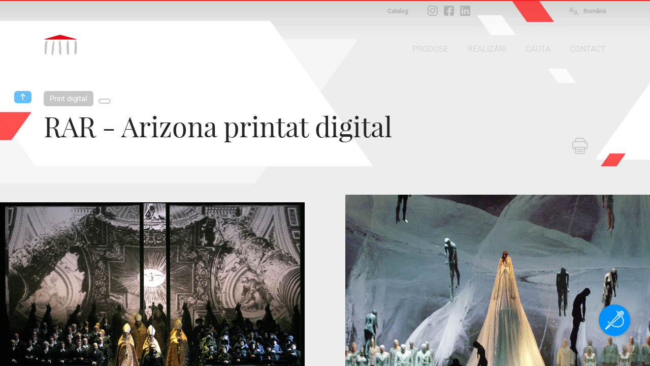

--- FILE ---
content_type: text/html; charset=utf-8
request_url: https://www.peroni.com/lang_RO/scheda.php?id=57487&langchange=ro
body_size: 8616
content:
<!DOCTYPE html>
<html lang="ro">
	<head>
<meta charset="windows-1252">
<meta property="fb:app_id" content="1316250451796609">
<meta property="og:url" content="https://peroni.com/scheda.php?id=57487">
<meta property="og:type" content="website">
<meta property="og:title" content="RAR - Arizona printat digital -  | PERONI">
<meta property="og:description" content=" ">
<meta property="og:image" content="https://peroni.com/_imgschede/57487_1-tcbo_orphee_02aa.jpg">

<meta property="og:locale" content="ro_RO">
<meta property="og:site_name" content="peroni.com">

<title>RAR - Arizona printat digital -  | PERONI</title>
<meta name="keywords" content="ecrane de producție, producție fundaluri, instalatii scenografie, materiale de scenografie, țesături antideflagrante, materiale decorative, de întreținere teatre, perdele, draperii, ecrane pentru proiecții spate-, scenografie, spate-proiecție, Covoare speciale, Covoare de Dans, dans, spectacol, sisteme feroviare , tiparituri digitale, etapă, ferme, oglinzi, cinematografie, vânzare online, zaklab">
<meta name="description" content=" ">
<meta name="author" content="Zaklab">

<!-- Favicon -->
<link rel="shortcut icon" href="/favicon.ico">
<!-- Apple icon v2.0 (solo iOS 7 in su)-->
<link rel="apple-touch-icon-precomposed" href="/_appleicon/icon76.png" sizes="76x76"> <!-- iPad iOS 7 -->
<link rel="apple-touch-icon-precomposed" href="/_appleicon/icon120.png" sizes="120x120"> <!-- iPhone retina iOS 7 -->
<link rel="apple-touch-icon-precomposed" href="/_appleicon/icon152.png" sizes="152x152"> <!-- iPad retina iOS 7 -->

<!-- CSS -->
<link rel="stylesheet" href="_ele/ZAKLAB-2018.02_peroni.css?v2">
<link rel="stylesheet" href="_ele/ZAKLAB-2018.02_sidebarEffects.css">
<!-- CSS FONT FACE -->
<link href="font/stylesheet.css" rel="stylesheet" type="text/css">

<!--[if gte IE 9]>
  <style type="text/css">
    .gradient {
       filter: none;
    }
  </style>
<![endif]--><script type="text/javascript">
var cookieLawTEC = true;
var cookieLawUI = true;
var cookieLawTRACK = true;
var cookieLaw = true;

var _iub = _iub || [];
_iub.csConfiguration = {"askConsentAtCookiePolicyUpdate":true,"consentOnContinuedBrowsing":false,"cookiePolicyInOtherWindow":true,"invalidateConsentWithoutLog":true,"perPurposeConsent":true,"priorConsent":false,"siteId":271559,"whitelabel":false,"cookiePolicyId":144226,"lang":"en", "banner":{ "applyStyles":true,"acceptButtonDisplay":true,"closeButtonRejects":true,"customizeButtonDisplay":true,"explicitWithdrawal":true,"fontSize":"12px","listPurposes":true,"position":"float-bottom-right","prependOnBody":true,"rejectButtonDisplay":true }};
</script>
<script type="text/javascript" src="//cdn.iubenda.com/cs/iubenda_cs.js" charset="UTF-8" async></script>
<link href="https://zaklab.it/cookielaw/IUBENDA_custom_banner_style_v3.css" rel="stylesheet" type="text/css"><!-- Global site tag (gtag.js) - Google Analytics -->
<script async src="https://www.googletagmanager.com/gtag/js?id=G-E0T707NPV5"></script>
<script>
  window.dataLayer = window.dataLayer || [];
  function gtag(){dataLayer.push(arguments);}
  gtag('js', new Date());

  gtag('config', 'G-E0T707NPV5');
</script>
<link rel="stylesheet" type="text/css" href="jquery/Zoom/zoom.zaklab.css">
	</head>
	<body>
<div class="overlay" id="overlay"></div>
<div class="loading" id="loading"><div class="loading-svg">
<svg version="1.1" id="loader-1" xmlns="http://www.w3.org/2000/svg" xmlns:xlink="http://www.w3.org/1999/xlink" x="0px" y="0px"
     width="60px" height="60px" viewBox="0 0 50 50" style="enable-background:new 0 0 50 50;" xml:space="preserve">
  <path fill="#000" d="M43.935,25.145c0-10.318-8.364-18.683-18.683-18.683c-10.318,0-18.683,8.365-18.683,18.683h4.068c0-8.071,6.543-14.615,14.615-14.615c8.072,0,14.615,6.543,14.615,14.615H43.935z">
    <animateTransform attributeType="xml"
      attributeName="transform"
      type="rotate"
      from="0 25 25"
      to="360 25 25"
      dur="1.0s"
      repeatCount="indefinite"/>
    </path>
  </svg></div>
</div>

<div class="search" id="search">
	
<div class="overlay-header">
	<div class="overlay-tit ffText30PR">Cauta</div><div class="overlay-close" id="searchclose"><svg xmlns="http://www.w3.org/2000/svg" width="17" height="17" viewBox="0 0 24 24"><path d="M23.954 21.03l-9.184-9.095 9.092-9.174-2.832-2.807-9.09 9.179-9.176-9.088-2.81 2.81 9.186 9.105-9.095 9.184 2.81 2.81 9.112-9.192 9.18 9.1z"/></svg></div>
</div>

	<form name="searchQuery" id="searchQuery" class="search-form">
		<div class="search-form-main">
			<div class="search-form-box">
				<label class="ffText14CR" for="searchfree">CAUTARE</label>
				<input id="searchfree" name="searchfree" type="text" class="input-search" placeholder="Cautare" value="" onkeyup="validSpec(this)" autocorrect="off" autocomplete="off">
			</div><div class="search-form-box">
				<label class="ffText14CR" for="searchcolor">CAUTA CULOARE</label>
				<input id="searchcolor" name="searchcolor" type="text" class="input-search" placeholder="Cauta culoare" value="" onkeyup="validSpec(this)" autocorrect="off" autocomplete="off">
			</div><div class="search-form-btn"><div class="btnsearchget" id="searchget"></div></div>
		</div>
	</form>
	<div class="loading" id="loadingsearch"><div class="loading-svg">
	<svg version="1.1" id="loader-1" xmlns="http://www.w3.org/2000/svg" xmlns:xlink="http://www.w3.org/1999/xlink" x="0px" y="0px"
		 width="60px" height="60px" viewBox="0 0 50 50" style="enable-background:new 0 0 50 50;" xml:space="preserve">
	  <path fill="#000" d="M43.935,25.145c0-10.318-8.364-18.683-18.683-18.683c-10.318,0-18.683,8.365-18.683,18.683h4.068c0-8.071,6.543-14.615,14.615-14.615c8.072,0,14.615,6.543,14.615,14.615H43.935z">
		<animateTransform attributeType="xml"
		  attributeName="transform"
		  type="rotate"
		  from="0 25 25"
		  to="360 25 25"
		  dur="1.0s"
		  repeatCount="indefinite"/>
		</path>
	  </svg></div>
	</div>
	<div class="search-result" id="resultSearch"><!-- AJAX --></div>
</div>
	<!-- st-menu-open -->
		<div id="st-container" class="st-container st-effect-9">
<nav class="st-menu2 st-effect-9 menulang" id="menulang">
<a href="/scheda.php?id=57487&amp;langchange=it" class="ffText16CM">Italiano</a><a href="/lang_UK/scheda.php?id=57487&amp;langchange=en" class="ffText16CM">English</a><a href="/lang_ES/scheda.php?id=57487&amp;langchange=es" class="ffText16CM">Español</a><a href="/lang_FR/scheda.php?id=57487&amp;langchange=fr" class="ffText16CM">Français</a><a href="/lang_UR/scheda.php?id=57487&amp;langchange=ru" class="ffText16CM">&#1056;&#1091;&#1089;&#1089;&#1082;&#1080;&#1081;</a><a href="/lang_PT/scheda.php?id=57487&amp;langchange=pt" class="ffText16CM">Português</a><a href="scheda.php?id=57487&amp;langchange=ro" class="ffText16CM off">Romãnä</a>
</nav>

<nav class="st-menu st-effect-9 area" id="menuarea"></nav>
<nav class="st-menu st-effect-9 categoria" id="menucategoria"></nav>
<nav class="st-menu st-effect-9 prodotti" id="menuprodotti"></nav>
<nav class="st-menu st-effect-9 realizzazioni" id="menurealizzazioni"></nav>
<nav class="st-menu st-effect-9 contattaci" id="menucontattaci"></nav>

<div class="menu-panel-overlay"></div>
			<!-- st-pusher -->
			<div class="st-pusher">
			
				<div id="stcontent" class="st-content">
<div class="settorishort">
<div class="settori-nxtpg"><div class="settore-box box2 delay1" onclick="document.location.href='settori.php?id=2';" title="Materiale">
			<div class="settore-icn" id="SET2"></div>
		</div><div class="settore-box box4 delay2" onclick="document.location.href='settori.php?id=4';" title="Manopera personalizat&#259;">
			<div class="settore-icn" id="SET4"></div>
		</div><div class="settore-box box3 delay3" onclick="document.location.href='settori.php?id=3';" title="Mecanic&#259;">
			<div class="settore-icn" id="SET3"></div>
		</div></div>
<div class="settore-box-on box4" title="Manopera personalizat&#259;"></div>
</div>					<div id="descScheda" class="content-nxtpg ">
<div class="menufixed">
	<div class="menufixed-main">
		<div class="menufixed-logo nxtpg"></div>
		<nav class="menu-principal">
			<ul>
				<li><a class="btnrounded2 ffText16CM btnmenu " rel="prodotti" href="javascript:;">PRODUSE</a></li><li><a class="btnrounded2 ffText16CM btnmenu " rel="realizzazioni" href="javascript:;">REALIZĂRI</a></li><li><a class="btnrounded2 ffText16CM  btnsearch" href="javascript:;">CAUTA</a></li><li><a class="btnrounded2 ffText16CM  btnmenu" rel="contattaci" href="javascript:;">CONTACT</a></li>
			</ul>
		</nav>
	</div>
</div>

<header class="Hnxtpg" >
				<div class="logo"><div class="logo-ele"></div><div class="logo-txt"></div></div>
		<div class="downloadmenu"><div class="downloadmenu-txt ffText12CB">Catalog</div></div><div class="social-home"><a href="https://www.instagram.com/peroni_spa/" target="_blank" class="social-home-insta" title="Urmăriți-ne pe Instagram"></a><a href="https://www.facebook.com/Peroni-Spa-541129069368206/" target="_blank" class="social-home-fb" title="Urmăriți-ne pe Facebook"></a><a href="https://it.linkedin.com/company/peronispa" target="_blank" class="social-home-in" title="Urmăriți-ne pe LinkedIn"></a></div><div class="language"><div class="language-icn"></div><div class="language-txt ffText12CB">Romãnä</div></div>
		<nav class="menu-principal">
			<ul>
				<li><a class="btnrounded2 ffText16CM btnmenu " rel="prodotti" href="javascript:;">PRODUSE</a></li><li><a class="btnrounded2 ffText16CM btnmenu " rel="realizzazioni" href="javascript:;">REALIZĂRI</a></li><li><a class="btnrounded2 ffText16CM  btnsearch" href="javascript:;">CAUTA</a></li><li><a class="btnrounded2 ffText16CM  btnmenu" rel="contattaci" href="javascript:;">CONTACT</a></li>
			</ul>
		</nav>
</header><div class="nxtpg-header">
	<div class="n-h-lineup bgRed"></div>
	<div class="n-h-title">
		<div class="n-h-function">
						<button class="btnstampa"></button>		</div>
		<nav><button class="btnback"></button><button class="btnrounded-min2 ffText15CM btnmenuA" rel="MENU65">Print digital</button><button class="btnrounded-min ffText15CM btnmenuC" rel="MENU759"></button></nav>
		<h1 class="ffText54PR">RAR - Arizona printat digital</h1>
		<h2 class="ffText20CR colorGrey4"> </h2>
	</div>
	<svg width="84" height="43" viewBox="0 0 55 28" class="n-h-poly-01">
		<polygon points="0,0 35,0 55,28 20,28" class="poly-red">
	</svg>
	<svg width="49" height="25" viewBox="0 0 77 39" class="n-h-poly-02">
		<polygon points="28,0 77,0 49,39 0,39" class="poly-red">
	</svg>
	<svg width="109" height="56" viewBox="0 0 77 39" class="n-h-poly-03">
		<polygon points="28,0 77,0 49,39 0,39" class="poly-red">
	</svg>
	<svg width="868" height="286" viewBox="0 0 868 286" class="n-h-poly-04">
		<polygon points="0,0 665,0 868,286 203,286" class="poly-white">
	</svg>
	<svg width="1019" height="285" viewBox="0 0 1019 285" class="n-h-poly-05">
		<polygon points="204,0 1019,0 815,285 0,285" class="poly-white">
	</svg>
	<svg width="1019" height="285" viewBox="0 0 1019 285" class="n-h-poly-06">
		<polygon points="204,0 1019,0 815,285 0,285" class="poly-white">
	</svg>
	<svg width="77" height="39" viewBox="0 0 55 28" class="n-h-poly-07">
		<polygon points="0,0 35,0 55,28 20,28" class="poly-white">
	</svg>
	<svg width="55" height="28" viewBox="0 0 55 28" class="n-h-poly-08">
		<polygon points="0,0 35,0 55,28 20,28" class="poly-white">
	</svg>
</div>
					<div class="scheda-foto">
<div id="foto1" class="Boximg4 overIMG" rel="IMG157473"><div class="box-hover"></div><img data-original="_imgschede/TMassimoPA_Tosca_01.jpg" src="_ele/transparent.gif" class="Img1 oriz" alt="Teatro Massimo, ''Tosca'' A big Print digital pe fundal cu iluminare spate (22 x h 15 m), manufactured with the film for rear-projection RAR - Arizona print digital, on which it was printed a monochrome graphic view of St. Peter's Baldachin in the Basilica of San Pietro."></div><div class="scheda-foto-collage num4">
		<div class="collage-over overIMG" rel="IMG157473">
			<div class="collage-over-txt ffText20CR colorWhite">Vezi toate</div>
			<svg width="868" height="286" viewBox="0 0 868 286"><polygon points="0,0 665,0 868,286 203,286" class="poly-dark"></polygon></svg>
		</div>
	<div id="foto2" class="Boximg4 overIMG" rel="IMG157459"><div class="box-hover"></div><img data-original="_imgschede/57487_1-tcbo_orphee_02aa.jpg" src="_ele/transparent.gif" class="Img2 oriz" alt="Teatro Comunale din Bologna, ''Orphée et Eurydice'' Print digital pe fundal cu iluminare spate, 20 m wide and 12 m high, realized with the film RAR - Arizona ..."></div><div id="foto3" class="Boximg4 overIMG" rel="IMG157466"><div class="box-hover"></div><img data-original="_imgschede/57487_2-tcbo_orphee_09aa.jpg" src="_ele/transparent.gif" class="Img3 oriz" alt="... and a second backdrop of the same set up realized with the same technique, the same film RAR - Arizona print digital and with the identical size."></div><div id="foto4" class="Boximg4 overIMG" rel="IMG167077"><div class="box-hover"></div><img data-original="_imgschede/T_Fenice_Rusteghi_03ab.jpg" src="_ele/transparent.gif" class="Img4 oriz" alt="Teatro La Fenice, ''I quatro rusteghi'' A big Print digital pe fundal cu iluminare spate din folie RAR - Arizona print digital."></div></div><!-- /collage -->					</div><!-- /foto -->
					
					<div class="scheda-main">
						<div class="scheda-sx">
							<div class="scheda-desc colorGrey4">
It is the version with digital printing of the rear-projection film <a href="scheda.php?id=50996" class="linktxt" alt="Vai alla scheda collegata">RAR - Arizona</a>.<hr /><div class="scheda-columns"><div class="scheda-columns-rw"><div class="scheda-columns-sx">Reacția la foc</div><div class="scheda-columns-dx">ignifug permanent</div></div></div><div class="scheda-columns"><div class="scheda-columns-rw"><div class="scheda-columns-sx">Certificate</div><div class="scheda-columns-dx">EN 13501-1 clasa B s1 d0<br />UNI 9177 clasa 1<br />NFP 92-503 clasa M1<br />NFPA 701 pass</div></div></div><div class="scheda-columns"><div class="scheda-columns-rw"><div class="scheda-columns-sx">Compoziţie</div><div class="scheda-columns-dx">100% PVC</div></div></div><div class="scheda-columns"><div class="scheda-columns-rw"><div class="scheda-columns-sx">Greutate</div><div class="scheda-columns-dx">435 g / m² </div></div></div><hr /><div class="scheda-columns"><div class="scheda-columns-rw"><div class="scheda-columns-sx">Metoda de imprimare</div><div class="scheda-columns-dx"><a href="scheda.php?id=59309" class="linktxt" alt="Vai alla scheda collegata">Inkray</a></div></div></div><div class="scheda-columns"><div class="scheda-columns-rw"><div class="scheda-columns-sx">Lățime imprimabilă</div><div class="scheda-columns-dx">220 cm</div></div></div><div class="scheda-columns"><div class="scheda-columns-rw"><div class="scheda-columns-sx">Lățimea utilizabilă în confecționare</div><div class="scheda-columns-dx">214 cm</div></div></div><hr /><div class="scheda-columns"><div class="scheda-columns-rw"><div class="scheda-columns-sx">Disponibilitate</div><div class="scheda-columns-dx">comandă minimă 60 m²</div></div></div>							</div>
						</div><!-- /scheda-sx --><div class="scheda-dx">
						</div><!-- /scheda-dx -->
					</div><!-- /scheda-main -->
					

					
					<div class="scheda-other">
						<h2 class="ffText32PR">Acest material a fost folosit pentru...</h2>
<div class="boxsquare" onclick="location.href='scheda.php?id=52470';">
								<div class="box-hover"></div>
								<div class="boxsquare-img"  data-original="_imgschede/TCBO_Orphee_01d.jpg" style="background-image:url('_ele/transparent.gif');" ></div><div class="boxsquare-txt">
									<h3 class="ffText18PR">Teatro Comunale, ''Orphée et Eurydice''</h3>
									<p class="ffText12CR colorGrey5">Opera lirica</p>
								</div>
							</div><div class="boxsquare-void"></div><div class="boxsquare-void"></div><div class="boxsquare-void"></div>					</div><!-- /scheda-other -->
					
					</div><!-- /content-nxtpg -->
<footer>
	<div class="footer-main clearfix colorGrey2">
		<div class="footer-sx">
			<h2 class="ffText20PR colorWhite">Descoperiți Peroni</h2>
			<ul class="ffText16CR">
<li><a href="azienda.php?id=13">Profil</a></li><li><a href="azienda.php?id=17">Organization</a></li><li><a href="azienda.php?id=21">History</a></li>		<li><a href="javascript:;" rel="DIS34" class="btndisclaimer">Job opportunities</a></li>      
						<li><a href="ultimi_prodotti.php">Produse noi</a></li>
			</ul>
		</div>
		<div class="footer-ct">
			<img src="_ele/LOGO_PeroniSPA_03.png" width="173" height="103" alt="Peroni SPA" class="footer-logo">
			<h2 class="ffText30PR colorWhite">Peroni S.p.a.</h2>
			<h3 class="ffText20CR">Via Monte Leone, 93 <br>
			21013 Gallarate (VA) - Italia<br>
			Tel. +39 0331 756 811</h3>
		</div>
		<div class="footer-dx">
			<h2 class="ffText20PR colorWhite">Informație</h2>
			<ul class="ffText16CR">
				<li><a href="contattaci.php">Timp de deschidere</a></li>
			<li><a href="javascript:;" rel="DIS32" class="btndisclaimer">Privacy</a></li>      
						<li><a href="javascript:;" rel="DIS31" class="btndisclaimer">Terms of use of the web site</a></li>      
						<li><a href="javascript:;" rel="DIS35" class="btndisclaimer">Conditions of sale</a></li>      
						<li><a href="javascript:;" rel="DIS33" class="btndisclaimer">Copyright & Photos</a></li>      
						</ul>
		</div>
	</div>
	<div class="footer-end">
		<div class="txtL"><a class="btnrounded-outline ffText16CM btnmenu" rel="contattaci" href="javascript:;">Distribuitori</a></div><div>
		</div><div class="txtR"><a class="btnrounded-outline ffText16CM" href="mailto:info@peroni.com">Send an email</a></div>
	</div>
	
	<div class="copy"><div class="copy-txt ffText12CR colorGrey2">COPYRIGHT 2017 All rights reserved - P.IVA/C.F. 00212670129 - CAP. SOC. € 1.150.000 - REG. IMP. Varese 00212670129 - REA VA-78719 - WEB DESIGN <a href="http://www.zaklab.com" class="item" target="_blank">ZAKLAB</a></div></div>
</footer>
<div class="legalbar"><div class="legalbar-main"><div class="legalbar-tit">Informatii despre prelucrarea datelor</div><div class="legalbar-btn"><a href="https://www.iubenda.com/privacy-policy/144226/legal" target="_blank" title="Privacy Policy">Privacy Policy</a><a href="https://www.iubenda.com/privacy-policy/144226/cookie-policy" target="_blank" title="Cookie Policy">Cookie Policy</a><a href="#" class="iubenda-cs-preferences-link">Setari</a></div></div></div>				</div><!-- /st-content -->
			</div><!-- /st-pusher -->
		</div><!-- /st-container -->
<!-- JQUERY -->
<script type="text/javascript" src="jquery/jquery-3.1.1.min.js"></script>
<script type="text/javascript" src="jquery/jquery.easing.1.3.js"></script>
<!-- OVER -->
<script type="text/javascript" src="jquery/jquery.overlay.v3.js"></script>

<script type="text/javascript" src="jquery/blockKeyPress.js"></script>
<script type="text/javascript" src="jquery/jquery.lazyload.min.js"></script>
<!-- AUTOGROW - TEXTAREA -->
<script type="text/javascript" src="jquery/jquery.autogrow-textarea.js"></script>

<script type="text/javascript">


$(function() {
	// CARICHIAMO I MENU TEMATICI //
	$.get( "ajx_menu_panel.php", { idMENU: "prodotti", type: "1" } ).done(function(data) { $("#menuprodotti").html(data); });
	$.get( "ajx_menu_panel.php", { idMENU: "realizzazioni", type: "1" } ).done(function(data) { $("#menurealizzazioni").html(data); });
	$.get( "ajx_menu_panel.php", { idMENU: "contattaci", type: "1" } ).done(function(data) { $("#menucontattaci").html(data); });
});
// LANGUAGE ////////////////////////////////
var openlang = 0;

var lastScrollTop = 0;

$( ".st-content" ).scroll(function() {
   var st = $(this).scrollTop();
   if (st > lastScrollTop){
       // DOWNSCROLL CODE
	   $(".menufixed").removeClass("open");
  } else {
      // UPSCROLL CODE
		if(st >= 300){
			if(!$(".menufixed").hasClass("open")){
				$(".menufixed").addClass("open");
			}
		} else {
			$(".menufixed").removeClass("open");
		}
   }
   lastScrollTop = st;
   
	if(openlang==1){
		$('#st-container').removeClass("st-menu-open2");
		$("#menulang").removeClass('visible');
		openlang = 0;
	}
});

$( window ).resize(function() {

	var Hcontent = $(".content-nxtpg").height();
	
	if(Hcontent<=1300){
		$(".bg-shape").addClass("shortH");
	} else {
		$(".bg-shape").removeClass("shortH");
	}

});

$( document ).ready(function() {

	var Hcontent = $(".content-nxtpg").height();
	
	if(Hcontent<=1300){
		$(".bg-shape").addClass("shortH");
	} else {
		$(".bg-shape").removeClass("shortH");
	}

// CERCA ////////////////////////////////
	$('.btnsearch').bind( "click", function(e) {
		console.log('1');
		$("body").addClass("search-open");
			return false;
	});
	
// BACK ////////////////////////////////
	$('.btnback').bind( "click", function(e) {
		window.history.back();
		return false;
	});

// MENU PRINCIPALI ////////////////////////////////
	$('.btnmenu').bind( "click", function(e) {
		var idMENU = $(this).attr("rel");
		if(idMENU){
			$("#menu"+idMENU).animate({ scrollTop: 0 }, 0).addClass('visible');
			$('#st-container').addClass("st-menu-open");
	
			$('.menu-panel-overlay, .btnclose-menu').bind( "click", function(e) {
				$('#st-container').removeClass("st-menu-open");
				$("#menu"+idMENU).removeClass('visible');
				$('.menu-panel-overlay, .btnclose-menu').unbind( "click" );
				return false;
			});
		}
		return false;
	});
// MENU AREA ////////////////////////////////
	$('.btnmenuA').bind( "click", function(e) {
		var idMENU = $(this).attr("rel");
		if(idMENU){
			$("#menuarea").animate({ scrollTop: 0 }, 0).addClass('visible');
			$('#st-container').addClass("st-menu-open");
	
			$('.menu-panel-overlay, .btnclose-menu').bind( "click", function(e) {
				$('#st-container').removeClass("st-menu-open");
				$("#menuarea").removeClass('visible');
				$('.menu-panel-overlay, .btnclose-menu').unbind( "click" );
				return false;
			});
		}
		return false;
	});
// MENU CATEGORIA ////////////////////////////////
	$('.btnmenuC').bind( "click", function(e) {
		var idMENU = $(this).attr("rel");
		if(idMENU){
			$("#menucategoria").animate({ scrollTop: 0 }, 0).addClass('visible');
			$('#st-container').addClass("st-menu-open");
	
			$('.menu-panel-overlay, .btnclose-menu').bind( "click", function(e) {
				$('#st-container').removeClass("st-menu-open");
				$("#menucategoria").removeClass('visible');
				$('.menu-panel-overlay, .btnclose-menu').unbind( "click" );
				return false;
			});
		}
		return false;
	});
// LANGUAGE ////////////////////////////////
	$('.language').bind( "click", function(e) {
		if(openlang==0){
			$("#menulang").animate({ scrollTop: 0 }, 0).addClass('visible');
			$('#st-container').addClass("st-menu-open2");
			openlang = 1;
		} else {
			$('#st-container').removeClass("st-menu-open2");
			$("#menulang").removeClass('visible');
			openlang = 0;
		}
		return false;
	});
	
	$("#searchget").bind( "click", function() {
		GetSearch();
		return false;
	});
	
	function GetSearch(){
			var textFind = $("#searchfree").val();
			var textFindColor = $("#searchcolor").val();
		
			if( ( textFind != '' && textFind.length >= 2 ) || ( textFindColor != '' && textFindColor.length >= 2 ) ){
				$("#loadingsearch").addClass('On');
				$.ajax({
				type: "POST",
				url: "ajx_search.php",
				data: "textFind="+textFind+"&textFindColor="+textFindColor,
				cache: false,
					success: function(html){
						var data = $.trim(data);
						if(data == 2){
							$("body").removeClass("search-open");
							$("#resultSearch").html('');
						}
					},
					error : function (richiesta,stato,errori) {
						console.log("CARICAMENTO = "+errori);
					}
				}).done(function(data) {
					console.log('2');
					var data = $.trim(data);
					if(data == 2){
						$("body").removeClass("search-open");
						$("#resultSearch").html('');
						return false;
					} else {
						$("#loadingsearch").removeClass('On');
						$("#resultSearch").html(data);
						return false;
					}
				});
				return false;
			} else {
				//$("#searchVoice").val('').attr("placeholder","Scrivi almeno 4 caratteri")
				return false;
			}
			return false;
	}
	
	$("#searchfree").keyup(function(event) {
				$("#searchcolor").val('');
				$("label[for='searchcolor']").removeClass('on');
				var textFind = $(this).val();
				if( textFind != ''){
					$("label[for='searchfree']").addClass('on');
					if( textFind.length >= 2 ){
						$("#searchget").addClass("active");
					} else {
						$("#searchget").removeClass("active");
					}
				} else {
					$("label[for='searchfree']").removeClass('on');
					$("#searchget").removeClass("active");
					return false;
				};
	}).keydown(function(event) {
			// blocca invio
		  if (event.which == 13) {
			$( "#searchget" ).click();
			return false;
		  }
	});
	
	$("#searchcolor").keyup(function(event) {
				$("#searchfree").val('');
				$("label[for='searchfree']").removeClass('on');
				var textFind = $(this).val();
				if( textFind != ''){
					$("label[for='searchcolor']").addClass('on');
					if( textFind.length >= 2 ){
						$("#searchget").addClass("active");
					} else {
						$("#searchget").removeClass("active");
					}
				} else {
					$("label[for='searchcolor']").removeClass('on');
					$("#searchget").removeClass("active");
					return false;
				};
	}).keydown(function(event) {
			// blocca invio
		  if (event.which == 13) {
			$( "#searchget" ).click();
			return false;
		  }
	});
	
	$("#searchclose").bind( "click", function() {
		$("body").removeClass("search-open");
		$("#resultSearch").html('');
		return false;
	}); 
	
	
	$(".Hnxtpg .logo, .menufixed-logo.nxtpg").bind( "click", function() {
		document.location.href = 'index.php';
		return false;
	});

// DISCLAIM ////////////////////////////////////////////////////////
$('.btndisclaimer').bind( "click", function(e) {
	var idRel = $(this).attr("rel"),
		idDIS = idRel.replace("DIS", "");
	if(idDIS){
		chiamata(idDIS,'ajx_disclaimer.php', '', 0);
	}
	return false;
});

// GUIDE & OCCASIONI ////////////////////////////////////////////////////////
$('.btndownload').bind( "click", function(e) {
	var idRel = $(this).attr("rel"),
		idDIS = idRel.replace("DWN", "");
	if(idDIS==2){
		chiamata(idDIS,'ajx_download.php', '', 0);
	} else {
		document.location.href = 'download';
	}
	return false;
});
$('.downloadmenu').bind( "click", function(e) {
	document.location.href = 'download';
	return false;
});

<!-- RICHIESTA PREVENTIVO -->
function ErrorRQS(){
	$("#rqs").addClass("shaker");
	$("#rqs").one('webkitAnimationEnd oanimationend oAnimationEnd msAnimationEnd animationend',   
	function(e) {
		$("#rqs").removeClass("shaker");
	});
}
function ErrorRQSask(){
	$("#rqsask").addClass("shaker");
	$("#rqsask").one('webkitAnimationEnd oanimationend oAnimationEnd msAnimationEnd animationend',   
	function(e) {
		$("#rqsask").removeClass("shaker");
	});
}
function ErrorRQSselector(){
	$("#rqsselector").addClass("shaker");
	$("#rqsselector").one('webkitAnimationEnd oanimationend oAnimationEnd msAnimationEnd animationend',   
	function(e) {
		$("#rqsselector").removeClass("shaker");
	});
}
function ErrorRQScaptcha(){
	$(".ask-recaptcha").addClass("shaker");
	$(".ask-recaptcha").one('webkitAnimationEnd oanimationend oAnimationEnd msAnimationEnd animationend',   
	function(e) {
		$(".ask-recaptcha").removeClass("shaker");
	});
}

function registerRQS(){
	var email = $("#rqs").val();
	var desc = $("#rqsask").val();
	var response = grecaptcha.getResponse();
	
	if(ValEmeial(email)==false || !email){
		ErrorRQS();
		$("#requestform").removeClass("next");
		return false;
	} else {
		if(!desc){
			ErrorRQSask();
			return false;
		} else {
			if( $('#f-option').is(':checked') || $('#s-option').is(':checked') ) {

				if(response.length === 0) {
					ErrorRQScaptcha();
					return false;
				} else {
					$('#requestform').submit();
					return false;
				}
				
			} else {
					ErrorRQSselector();
					return false;
			}
		};
	};
	return false;
}
function askingRQS(){
	var email = $("#rqs").val();
	if(ValEmeial(email)==false || !email){
		ErrorRQS();
		return false;
	} else {
		$("#requestform").addClass("next");
		return false;
	};
	return false;
}

$("#rqs").focus(function(event) {
	$("#rqs").removeClass("shaker");
}).keydown(function(event) {
		// blocca invio
	  if (event.which == 13) {
			askingRQS();
			return false;
	  }
});
$("#rqsask").focus(function(event) {
	$("#rqsask").removeClass("shaker");
}).keydown(function(event) {
		// blocca invio
	  if (event.which == 13) {
			//registerRQS();
			//return false;
	  }
});

$( "#RQSinfoOpen" ).bind( "click", function() {
	if( !$('#RQSinfo').is(':visible') ) {
		$("#RQSinfo").slideDown(300, 'easeOutExpo');
		$(this).addClass("btnRdON");
	} else {
		$("#RQSinfo").slideUp(300, 'easeOutExpo');
		$(this).removeClass("btnRdON");
	}
});

$( "#askRQS" ).one( "click", function() {
	var lg = 7;
	var lang = '?hl=it';
	if(lg==2){
		lang = '?hl=en';
	}
	if(lg==3){
		lang = '?hl=es';
	}
	if(lg==4){
		lang = '?hl=fr';
	}
	if(lg==5){
		lang = '?hl=ru';
	}
	if(lg==6){
		lang = '?hl=pt';
	}
	if(lg==7){
		lang = '?hl=ro';
	}
	var s = document.createElement("script");
	s.type = "text/javascript";
	s.src = "https://www.google.com/recaptcha/api.js"+lang;
	$("head").append(s);
	
	$('textarea').autogrow();
});
$( "#askRQS" ).bind( "click", function() {
	askingRQS();
	return false;
});
$( "#submitRQS" ).bind( "click", function() {
	registerRQS();
	return false;
});
<!-- RICHIESTA PREVENTIVO -->


// FOTO SCHEDA ////////////////////////////////////////////////////////
$(".scheda-foto img").lazyload({
  effect : "fadeIn",
  container: $(".st-content"),
  threshold : 300
});

});

$("div.boxsquare-img, div.boxline-img, div.categorie-box-bg, div.attached-box-bg").lazyload({
  effect : "fadeIn",
  container: $(".st-content"),
  threshold : 200 });
</script>

<!-- CHOSEN SELECT -->
<link rel="stylesheet" href="_ele/ZAKLAB-2017.03_chosen.css">
<script src="jquery/chosen/chosen.jquery.min.js" type="text/javascript"></script>
<script type="text/javascript">
$(".chzn-select").chosen({no_results_text:"--", disable_search_threshold: 5}); // singola scelta disabilit� barra di ricerca
</script>
<!-- CHOSEN SELECT --><script type="text/javascript">
// SETTORI SHORT ////////////////////////////////
	$('.settore-box-on').bind( "click", function(e) {
		if($('.settorishort').hasClass("on")){
			$('.settorishort').removeClass("on");
		} else {
			$('.settorishort').addClass("on");
		}
		return false;
	});
</script>
<script type="text/javascript" src="jquery/jquery.visible.min.js"></script>
<script type="text/javascript">
var count = 1;
$(".scheda-columns-img").each(function(e) {
	$(this).attr("id", "contIMG"+count);
	$(this).find(".imgTAB").attr("id", "IMG"+count);
	count++;
	//console.log("Add "+count);
});


$(function() {
	// CARICHIAMO I MENU TEMATICI //
	$.get( "ajx_menu_panel.php", { idMENU: "65", type: "2", sez: "4" } ).done(function(data) { $("#menuarea").html(data); });
	$.get( "ajx_menu_panel.php", { idMENU: "759", type: "3", sez: "4" } ).done(function(data) { $("#menucategoria").html(data); });
});

$( document ).ready(function() {

	// IMMAGINI
	$('.overIMG').bind( "click", function(e) {
		var idRel = $(this).attr("rel"),
			idIMG = idRel.replace("IMG", "");
		if(idIMG){
			chiamata(57487,'ajx_image.php', idIMG, 1);
			
			$("#overlay").on("click",".imagedida a", function(event){
				event.preventDefault();
				var href = $(this).attr("href");
				window.open(href,'_blank');
				return false;
			});
		}
		return false;
	});
	// COLOR
	$('.overCOLOR').bind( "click", function(e) {
		var idRel = $(this).attr("rel"),
			idIMG = idRel.replace("IMG", "");
		if(idIMG){
			chiamata(57487,'ajx_image_color.php', idIMG, 1);
			
			$("#overlay").on("click",".imagedida a", function(event){
				event.preventDefault();
				var href = $(this).attr("href");
				window.open(href,'_blank');
				return false;
			});
		}
		return false;
	});
	// VIDEO
	$('.attached-box.V').bind( "click", function(e) {
		var idVID = $(this).attr("id"),
			idVID = idVID.replace("VID", "");
		if(idVID){
			chiamata(57487,'ajx_video.php?ui='+cookieLawUI, idVID, 2);
		}
		return false;
	});

	// STAMPA
	$('.btnstampa').bind( "click", function(e) {
		window.open('scheda_PDF.php?id=57487', "_blank");
		return false;
	});
		
});
</script>

<script type="text/javascript" src="jquery/Zoom/transition.js"></script>
<script type="text/javascript" src="jquery/Zoom/zoom.zaklab.js"></script>
</body>
</html>

--- FILE ---
content_type: text/html; charset=utf-8
request_url: https://www.peroni.com/lang_RO/ajx_menu_panel.php?idMENU=prodotti&type=1
body_size: 1543
content:
<div class="btnclose-menu"><svg xmlns="http://www.w3.org/2000/svg" width="17" height="17" viewBox="0 0 24 24"><path d="M23.954 21.03l-9.184-9.095 9.092-9.174-2.832-2.807-9.09 9.179-9.176-9.088-2.81 2.81 9.186 9.105-9.095 9.184 2.81 2.81 9.112-9.192 9.18 9.1z"/></svg></div>

<div class="menu-content  menu-pro">
<div class="menu-main  menu-pro">
<ul class=" menu-pro">			<li class="menu-li-area"><h3 class="menu-area ffText16CR">Textile</h3>
	<ul class="menu-cat">			<li><a href="prodotti.php?idCat=710" class="ffText16CR">Țesături șifonate</a></li>
					<li><a href="prodotti.php?idCat=745" class="ffText16CR">Țesături biodegradabile</a></li>
					<li><a href="prodotti.php?idCat=675" class="ffText16CR">Țesături de modelare</a></li>
					<li><a href="prodotti.php?idCat=668" class="ffText16CR">Țesături metalice</a></li>
					<li><a href="prodotti.php?idCat=661" class="ffText16CR">Țesături necombustibile</a></li>
					<li><a href="prodotti.php?idCat=682" class="ffText16CR">Țesături tehnice</a></li>
					<li><a href="prodotti.php?idCat=522" class="ffText16CR">Chroma Key</a></li>
					<li><a href="prodotti.php?idCat=84" class="ffText16CR">Damasc</a></li>
					<li><a href="prodotti.php?idCat=96" class="ffText16CR">Matase și satin</a></li>
					<li><a href="prodotti.php?idCat=717" class="ffText16CR">Muselină ușoară</a></li>
					<li><a href="prodotti.php?idCat=120" class="ffText16CR">Plase</a></li>
					<li><a href="prodotti.php?idCat=88" class="ffText16CR">Plusuri</a></li>
					<li><a href="prodotti.php?idCat=340" class="ffText16CR">Plusuri speciale</a></li>
					<li><a href="prodotti.php?idCat=144" class="ffText16CR">Stofe / panze</a></li>
					<li><a href="prodotti.php?idCat=244" class="ffText16CR">Textile elastice</a></li>
					<li><a href="prodotti.php?idCat=148" class="ffText16CR">Textile opace</a></li>
					<li><a href="prodotti.php?idCat=152" class="ffText16CR">Tul</a></li>
					<li><a href="prodotti.php?idCat=100" class="ffText16CR">Voaluri</a></li>
					<li><a href="prodotti.php?idCat=780" class="ffText16CR">·Limited fabrics·</a></li>
		</ul></li>			<li class="menu-li-area"><h3 class="menu-area ffText16CR">Materiale pentru proiectie</h3>
	<ul class="menu-cat">			<li><a href="prodotti.php?idCat=124" class="ffText16CR">Folii proiecție faţă</a></li>
					<li><a href="prodotti.php?idCat=104" class="ffText16CR">Folii retroproiecție</a></li>
					<li><a href="prodotti.php?idCat=92" class="ffText16CR">Mesh proiecție faţă</a></li>
		</ul></li>			<li class="menu-li-area"><h3 class="menu-area ffText16CR">Covoare speciale</h3>
	<ul class="menu-cat">			<li><a href="prodotti.php?idCat=308" class="ffText16CR">Benzi adezive</a></li>
					<li><a href="prodotti.php?idCat=136" class="ffText16CR">Covoare de vinil</a></li>
					<li><a href="prodotti.php?idCat=108" class="ffText16CR">Covoare textile</a></li>
					<li><a href="prodotti.php?idCat=534" class="ffText16CR">Dansuri de podea</a></li>
		</ul></li>			<li class="menu-li-area"><h3 class="menu-area ffText16CR">Materiale decorative</h3>
	<ul class="menu-cat">			<li><a href="prodotti.php?idCat=540" class="ffText16CR">Embroideries</a></li>
					<li><a href="prodotti.php?idCat=128" class="ffText16CR">Folii decorative</a></li>
					<li><a href="prodotti.php?idCat=112" class="ffText16CR">Franjuri și borduri decorative</a></li>
					<li><a href="prodotti.php?idCat=248" class="ffText16CR">Materiale cu reflexii de oglindă</a></li>
					<li><a href="prodotti.php?idCat=689" class="ffText16CR">Materiale decorative</a></li>
					<li><a href="prodotti.php?idCat=132" class="ffText16CR">Materiale pentru cortine franjurate</a></li>
		</ul></li>			<li class="menu-li-area"><h3 class="menu-area ffText16CR">Materiale tehnice</h3>
	<ul class="menu-cat">			<li><a href="prodotti.php?idCat=156" class="ffText16CR">Accesorii</a></li>
					<li><a href="prodotti.php?idCat=703" class="ffText16CR">Franghii</a></li>
					<li><a href="prodotti.php?idCat=140" class="ffText16CR">Lichide pentru scenografie</a></li>
					<li><a href="prodotti.php?idCat=276" class="ffText16CR">Mesh-uri scenografice</a></li>
					<li><a href="prodotti.php?idCat=116" class="ffText16CR">Plase scenografice</a></li>
		</ul></li></ul><ul class=" menu-pro">			<li class="menu-li-area"><h3 class="menu-area ffText16CR">Ecrane de proiectie</h3>
	<ul class="menu-cat">			<li><a href="prodotti.php?idCat=200" class="ffText16CR">Ecrane pentru proiecție faţă</a></li>
					<li><a href="prodotti.php?idCat=252" class="ffText16CR">Ecrane pentru retroproiecție</a></li>
		</ul></li>			<li class="menu-li-area"><h3 class="menu-area ffText16CR">Modele de cortine</h3>
	<ul class="menu-cat">			<li><a href="prodotti.php?idCat=344" class="ffText16CR">Ţesătură: furnituri și accesorii</a></li>
					<li><a href="prodotti.php?idCat=516" class="ffText16CR">Ţesătură: tipuri de executare</a></li>
					<li><a href="prodotti.php?idCat=336" class="ffText16CR">Cortina cu led-uri Showled</a></li>
					<li><a href="prodotti.php?idCat=208" class="ffText16CR">Cortine acustice</a></li>
					<li><a href="prodotti.php?idCat=304" class="ffText16CR">Cortine franjurate</a></li>
					<li><a href="prodotti.php?idCat=324" class="ffText16CR">Cortine principale</a></li>
					<li><a href="prodotti.php?idCat=196" class="ffText16CR">Fundaluri chroma key</a></li>
					<li><a href="prodotti.php?idCat=260" class="ffText16CR">Fundaluri pentru proiecție / transparente</a></li>
		</ul></li>			<li class="menu-li-area"><h3 class="menu-area ffText16CR">Fondaluri din vinil</h3>
	<ul class="menu-cat">			<li><a href="prodotti.php?idCat=348" class="ffText16CR">Fondaluri din vinil: furnituri și accesorii</a></li>
					<li><a href="prodotti.php?idCat=204" class="ffText16CR">Fundaluri din folie de vinil: tipologii</a></li>
		</ul></li>			<li class="menu-li-area"><h3 class="menu-area ffText16CR">Fundaluri oglindă</h3>
	<ul class="menu-cat">			<li><a href="prodotti.php?idCat=264" class="ffText16CR">Fundaluri oglindă</a></li>
					<li><a href="prodotti.php?idCat=216" class="ffText16CR">Oglinzi / fundaluri transparente</a></li>
		</ul></li>			<li class="menu-li-area"><h3 class="menu-area ffText16CR">Print digital</h3>
	<ul class="menu-cat">			<li><a href="prodotti.php?idCat=752" class="ffText16CR"></a></li>
					<li><a href="prodotti.php?idCat=759" class="ffText16CR"></a></li>
					<li><a href="prodotti.php?idCat=766" class="ffText16CR"></a></li>
					<li><a href="prodotti.php?idCat=773" class="ffText16CR"></a></li>
					<li><a href="prodotti.php?idCat=212" class="ffText16CR">Print material textil</a></li>
					<li><a href="prodotti.php?idCat=224" class="ffText16CR">Print pe vinil</a></li>
		</ul></li></ul><ul class=" menu-pro">			<li class="menu-li-area"><h3 class="menu-area ffText16CR">Sisteme pentru cortine</h3>
	<ul class="menu-cat">			<li><a href="prodotti.php?idCat=552" class="ffText16CR">Sisteme pentru cortine</a></li>
					<li><a href="prodotti.php?idCat=558" class="ffText16CR">Tipologie de cortine</a></li>
		</ul></li>			<li class="menu-li-area"><h3 class="menu-area ffText16CR">Sisteme de miscare</h3>
	<ul class="menu-cat">			<li><a href="prodotti.php?idCat=528" class="ffText16CR">Motoare pentru sisteme de sine</a></li>
					<li><a href="prodotti.php?idCat=176" class="ffText16CR">Sisteme de șine</a></li>
					<li><a href="prodotti.php?idCat=184" class="ffText16CR">Sisteme de stangi</a></li>
					<li><a href="prodotti.php?idCat=546" class="ffText16CR">Troliuri pentru stangi</a></li>
		</ul></li>			<li class="menu-li-area"><h3 class="menu-area ffText16CR">Structuri rigide scenografice</h3>
	<ul class="menu-cat">			<li><a href="prodotti.php?idCat=272" class="ffText16CR">Accesorii pentru grinzi</a></li>
					<li><a href="prodotti.php?idCat=268" class="ffText16CR">Elemente de scenă</a></li>
					<li><a href="prodotti.php?idCat=172" class="ffText16CR">Grinzi de aluminiu</a></li>
					<li><a href="prodotti.php?idCat=292" class="ffText16CR">Stangi pentru scenotehnică</a></li>
					<li><a href="prodotti.php?idCat=188" class="ffText16CR">Towerlifts</a></li>
		</ul></li>			<li class="menu-li-area"><h3 class="menu-area ffText16CR">Ecrane motorizate sau cu rame</h3>
	<ul class="menu-cat">			<li><a href="prodotti.php?idCat=256" class="ffText16CR">Ecrane cu rame</a></li>
					<li><a href="prodotti.php?idCat=168" class="ffText16CR">Ecrane motorizate</a></li>
		</ul></li>			<li class="menu-li-area"><h3 class="menu-area ffText16CR">Produse pentru scenotehnica</h3>
	<ul class="menu-cat">			<li><a href="prodotti.php?idCat=280" class="ffText16CR">Accesorii pentru montaj</a></li>
					<li><a href="prodotti.php?idCat=284" class="ffText16CR">Franghii</a></li>
					<li><a href="prodotti.php?idCat=288" class="ffText16CR">Role</a></li>
					<li><a href="prodotti.php?idCat=787" class="ffText16CR">Role</a></li>
		</ul></li>			<li class="menu-li-area"><h3 class="menu-area ffText16CR">Practicabile modulare Peroni-Nivoflex</h3>
	<ul class="menu-cat">			<li><a href="prodotti.php?idCat=328" class="ffText16CR">Accesorii pentru practicabile</a></li>
					<li><a href="prodotti.php?idCat=312" class="ffText16CR">Practicabile cu picioare detasabile</a></li>
					<li><a href="prodotti.php?idCat=316" class="ffText16CR">Practicabile cu picioare tip foarfeca</a></li>
		</ul></li></ul></div>
</div>


--- FILE ---
content_type: text/html; charset=utf-8
request_url: https://www.peroni.com/lang_RO/ajx_menu_panel.php?idMENU=realizzazioni&type=1
body_size: 732
content:
<div class="btnclose-menu"><svg xmlns="http://www.w3.org/2000/svg" width="17" height="17" viewBox="0 0 24 24"><path d="M23.954 21.03l-9.184-9.095 9.092-9.174-2.832-2.807-9.09 9.179-9.176-9.088-2.81 2.81 9.186 9.105-9.095 9.184 2.81 2.81 9.112-9.192 9.18 9.1z"/></svg></div>

<div class="menu-content  menu-rea">
<div class="menu-main  menu-rea">
<ul class=" menu-rea">			<li class="menu-li-area"><h3 class="menu-area ffText16CR">Scenografii</h3>
	<ul class="menu-cat">			<li><a href="realizzazioni.php?idCat=68" class="ffText16CR">Cinema, TV, Ads</a></li>
					<li><a href="realizzazioni.php?idCat=738" class="ffText16CR">Commedia dell'arte</a></li>
					<li><a href="realizzazioni.php?idCat=64" class="ffText16CR">Concerte</a></li>
					<li><a href="realizzazioni.php?idCat=76" class="ffText16CR">Dans</a></li>
					<li><a href="realizzazioni.php?idCat=80" class="ffText16CR">Maestrii ai scenei</a></li>
					<li><a href="realizzazioni.php?idCat=24" class="ffText16CR">Opera lirica</a></li>
					<li><a href="realizzazioni.php?idCat=240" class="ffText16CR">Opereta, zarzuela, musical</a></li>
					<li><a href="realizzazioni.php?idCat=220" class="ffText16CR">Teatru </a></li>
					<li><a href="realizzazioni.php?idCat=72" class="ffText16CR">Teatru-proza</a></li>
		</ul></li>			<li class="menu-li-area"><h3 class="menu-area ffText16CR">Cortine si scene</h3>
	<ul class="menu-cat">			<li><a href="realizzazioni.php?idCat=44" class="ffText16CR">Cortine pentru spatii diverse</a></li>
					<li><a href="realizzazioni.php?idCat=228" class="ffText16CR">Cortine pentru spectacole</a></li>
					<li><a href="realizzazioni.php?idCat=28" class="ffText16CR">Cortine pentru teatre reprezentative</a></li>
		</ul></li>			<li class="menu-li-area"><h3 class="menu-area ffText16CR">Evenimente</h3>
	<ul class="menu-cat">			<li><a href="realizzazioni.php?idCat=48" class="ffText16CR">Congrese</a></li>
					<li><a href="realizzazioni.php?idCat=52" class="ffText16CR">Evenimente</a></li>
					<li><a href="realizzazioni.php?idCat=32" class="ffText16CR">Prezentari de moda</a></li>
		</ul></li>			<li class="menu-li-area"><h3 class="menu-area ffText16CR">Instalatii pentru prezentari</h3>
	<ul class="menu-cat">			<li><a href="realizzazioni.php?idCat=40" class="ffText16CR">Expoziții, arta și arhitectura</a></li>
					<li><a href="realizzazioni.php?idCat=56" class="ffText16CR">Spații comerciale.</a></li>
					<li><a href="realizzazioni.php?idCat=60" class="ffText16CR">Spatii publice</a></li>
		</ul></li>			<li class="menu-li-area"><h3 class="menu-area ffText16CR">Exemplificari ecrane si oglinzi</h3>
	<ul class="menu-cat">			<li><a href="realizzazioni.php?idCat=236" class="ffText16CR">Ecrane pentru show-uri și evenimente</a></li>
					<li><a href="realizzazioni.php?idCat=232" class="ffText16CR">Ecrane pentru spatii publice</a></li>
					<li><a href="realizzazioni.php?idCat=332" class="ffText16CR">Exemplificari fundaluri din oglinzi</a></li>
		</ul></li></ul></div>
</div>


--- FILE ---
content_type: text/html; charset=utf-8
request_url: https://www.peroni.com/lang_RO/ajx_menu_panel.php?idMENU=65&type=2&sez=4
body_size: 389
content:
<div class="btnclose-menu"><svg xmlns="http://www.w3.org/2000/svg" width="17" height="17" viewBox="0 0 24 24"><path d="M23.954 21.03l-9.184-9.095 9.092-9.174-2.832-2.807-9.09 9.179-9.176-9.088-2.81 2.81 9.186 9.105-9.095 9.184 2.81 2.81 9.112-9.192 9.18 9.1z"/></svg></div>

<div class="menu-content  menu-area">
<div class="menu-main  menu-area">
<ul class=" menu-area"></ul><ul class=" menu-area">			<li class="menu-li-area"><h3 class="menu-area ffText16CR">Print digital</h3>
	<ul class="menu-cat">			<li><a href="prodotti.php?idCat=752" class="ffText16CR"></a></li>
					<li><a href="prodotti.php?idCat=759" class="ffText16CR"></a></li>
					<li><a href="prodotti.php?idCat=766" class="ffText16CR"></a></li>
					<li><a href="prodotti.php?idCat=773" class="ffText16CR"></a></li>
					<li><a href="prodotti.php?idCat=212" class="ffText16CR">Print material textil</a></li>
					<li><a href="prodotti.php?idCat=224" class="ffText16CR">Print pe vinil</a></li>
		</ul></li></ul><ul class=" menu-area"></ul></div>
</div>


--- FILE ---
content_type: text/html; charset=utf-8
request_url: https://www.peroni.com/lang_RO/ajx_menu_panel.php?idMENU=759&type=3&sez=4
body_size: 470
content:
<div class="btnclose-menu"><svg xmlns="http://www.w3.org/2000/svg" width="17" height="17" viewBox="0 0 24 24"><path d="M23.954 21.03l-9.184-9.095 9.092-9.174-2.832-2.807-9.09 9.179-9.176-9.088-2.81 2.81 9.186 9.105-9.095 9.184 2.81 2.81 9.112-9.192 9.18 9.1z"/></svg></div>

<div class="menu-content  menu-area">
<div class="menu-main  menu-area">
<ul>		<li class="menu-li-area"><h3 class="menu-area ffText16CR"></h3>
<ul class="menu-cat">		<li><a href="scheda.php?idCat=759&id=58959" class="ffText16CR">ASH - Shedlight print digital</a></li>
			<li><a href="scheda.php?idCat=759&id=51692" class="ffText16CR">Print digital pe fundaluri luminat din spate</a></li>
			<li><a href="scheda.php?idCat=759&id=53178" class="ffText16CR">QGH - Ghiaccio printat digital</a></li>
			<li><a href="scheda.php?idCat=759&id=57487" class="ffText16CR">RAR - Arizona printat digital</a></li>
			<li><a href="scheda.php?idCat=759&id=51304" class="ffText16CR">RNB - Nebbia printat digital</a></li>
			<li><a href="scheda.php?idCat=759&id=58560" class="ffText16CR">RNO - Notturno printat digital</a></li>
			<li><a href="scheda.php?idCat=759&id=57459" class="ffText16CR">RNV - Nevada print digital</a></li>
	</ul></li></ul></div>
</div>
